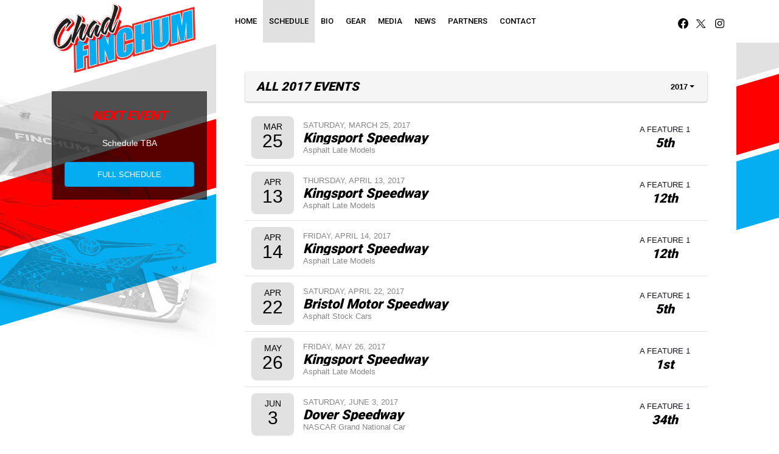

--- FILE ---
content_type: text/html; charset=utf-8
request_url: https://www.chadfinchum.com/schedules/2017
body_size: 3982
content:


<!DOCTYPE html>

<html lang="en">
<head>
    


    <meta name="viewport" content="width=device-width, initial-scale=1" />
    <title>
Chad Finchum    </title>

        <link href="https://dy5vgx5yyjho5.cloudfront.net/v1/siteresources/10016/v3/favicon.ico" rel="shortcut icon" type="image-xicon">





<link href="//cdn.myracepass.com/v1/siteresources/36129/v1/img/favicon.ico" rel="shortcut icon" type="image-xicon" />
<link rel="apple-touch-icon" href="https://cdn.myracepass.com/images/v2/s129x129-kH79mSxG34vx784919.jpg" />
<meta name="viewport" content="width=device-width, initial-scale=1">

<link rel="stylesheet" href="//cdn.myracepass.com/v1/assets/bootstrap-4.4.1-dist/css/bootstrap.min.css"/>
<link rel="stylesheet" href="//dy5vgx5yyjho5.cloudfront.net/v1/assets/plugins/fontawesome-pro-5.15.4-web/css/all.min.css"/>
<link rel="stylesheet" href="//cdn.myracepass.com/v1/css/plugins/fontello/css/mrpicon.css?v=002"/>
<link rel="stylesheet" href="//cdn.myracepass.com/v1/siteresources/framework/css/components.css"/>
<link href="//cdn.myracepass.com/v1/assets/blueimp-2.38.0/css/blueimp-gallery.min.css" rel="stylesheet"/>
<link rel="stylesheet" href="//cdn.myracepass.com/v1/siteresources/framework/css/responsive-base.css"/>


<script src="https://ajax.googleapis.com/ajax/libs/jquery/3.5.1/jquery.min.js"></script>
<script src="https://cdnjs.cloudflare.com/ajax/libs/popper.js/1.14.7/umd/popper.min.js" integrity="sha384-UO2eT0CpHqdSJQ6hJty5KVphtPhzWj9WO1clHTMGa3JDZwrnQq4sF86dIHNDz0W1" crossorigin="anonymous"></script>
<script type="text/javascript" src="https://s7.addthis.com/js/300/addthis_widget.js#pubid=ra-517804ba5eea584c"></script>
<script src="https://stackpath.bootstrapcdn.com/bootstrap/4.5.0/js/bootstrap.min.js" integrity="sha384-OgVRvuATP1z7JjHLkuOU7Xw704+h835Lr+6QL9UvYjZE3Ipu6Tp75j7Bh/kR0JKI" crossorigin="anonymous"></script>
<script src="//cdn.myracepass.com/v1/assets/blueimp-2.38.0/js/blueimp-gallery.min.js" type="text/javascript"></script>
<script src="//cdn.myracepass.com/v1/javascript/v1/plugins/50-countdown.js" type="text/javascript"></script>
<script src="//cdn.myracepass.com/v1/siteresources/framework/js/components.js" type="text/javascript"></script>
<script src="//cdn.myracepass.com/v1/siteresources/framework/js/responsive-base.js" type="text/javascript"></script>

<link href='//cdn.myracepass.com/v1/siteresources/css/36129/v1/layoutcss.css?gen=20260117234514' rel='stylesheet' type='text/css' media="screen" />
<link href='' rel='stylesheet' type='text/css' media="screen" />
<link href='//cdn.myracepass.com/v1/siteresources/css/36129/v1/customcss.css?gen=20260117234514' rel='stylesheet' type='text/css' media="screen" />
<link href='//cdn.myracepass.com/v1/siteresources/css/36129/v1/printcss.css?gen=20260117234514' rel='stylesheet' type='text/css' media="print" />

<script type="text/javascript" src="//cdn.myracepass.com/v1/siteresources/javascript/36129/v1/layoutjavascript.js?gen=20260117234514"></script>
<script type="text/javascript" src="//cdn.myracepass.com/v1/siteresources/javascript/36129/v1/customjavascript.js?gen=20260117234514"></script>    

    

<!-- Google tag (gtag.js) GA4STREAM --><script async src="https://www.googletagmanager.com/gtag/js?id=G-0LTWRVMKNG"></script><script>window.dataLayer = window.dataLayer || [];function gtag(){dataLayer.push(arguments);}gtag('js', new Date());gtag('config', 'G-0LTWRVMKNG');</script><!-- Google tag (gtag.js) -->
<script async src="https://www.googletagmanager.com/gtag/js?id=UA-66530029-57"></script>
<script>
  window.dataLayer = window.dataLayer || [];
  function gtag(){dataLayer.push(arguments);}
  gtag('js', new Date());

  gtag('config', 'UA-66530029-57');
</script>

</head>



<body class="scheduleBody">
    <!--Heading for MVC Printables-->
    <h3 class="d-none d-print-block mrp-print-title">Chad Finchum</h3>

    <a href="https://rvbvm0h9xk.execute-api.us-east-1.amazonaws.com/ProdStage" rel="nofollow" style="display: none;" aria-hidden="true">API Access Settings</a>

    <div id="mainWrapper">
	
	<div id="headerWrap" class="sticky-top">
	<div id="navBar">
	
		<nav class="navbar navbar-expand-lg mrpNav p-0">
	<div class="container">
		
		<div id="mrpLogo">
			<a class="navbar-brand" href="/"><img src="//cdn.myracepass.com/v1/siteresources/36129/v1/img/logo.png" alt="Chad Finchum" /></a>
			<button class="navbar-toggler collapsed" type="button" data-toggle="collapse" data-target="#mrpNav" aria-controls="mrpNav" aria-expanded="false" aria-label="Toggle navigation">
				<span class="icon-bar top-bar"></span>
				<span class="icon-bar middle-bar"></span>
				<span class="icon-bar bottom-bar"></span>
			</button>
		</div>
		<div class="collapse navbar-collapse" id="mrpNav">
			<ul class="navbar-nav">
				
				<li class="nav-item homeNav"><a class="nav-link" href="/">Home</a></li>
<li class="nav-item scheduleNav"><a class="nav-link" href="/schedules/">Schedule</a></li>
<li class="nav-item bioNav"><a class="nav-link" href="/about/">Bio</a></li>
<li class="nav-item merchNav"><a class="nav-link" href="/shopping/">Gear</a></li>
<li class="nav-item galleryNav"><a class="nav-link" href="/gallery/">Media</a></li>
<li class="nav-item pressNav"><a class="nav-link" href="/press/">News</a></li>
<li class="nav-item sponsorNav"><a class="nav-link" href="/sponsors/">Partners</a></li>
<li class="nav-item contactNav"><a class="nav-link" href="/contact/">Contact</a></li>
				
			</ul>
			
			<div class="socialLinksWrapper text-center ml-auto">
				<div id="socialLinks"><div class='mrp_socialLinks mrp_faSquare '><a class='mrp_socialFont' href='http://facebook.com/ChadFinchum' title='Friend Chad Finchum on Facebook!' target='_blank'>
	<span class="fa-stack">
		<i class="fab fa-facebook fa-lg"></i>
	</span>
</a><a class='mrp_socialFont' href='http://twitter.com/ChadFinchum' title='Follow Chad Finchum on X!' target='_blank'>
	<span class="fa-stack">
		<i class="fab mrpicon-x fa-lg"></i>
	</span>
</a><a class='mrp_socialFont' href='http://instagram.com/chadfinchum' title='Follow Chad Finchum on Instagram!' target='_blank'>
	<span class="fa-stack">
		<i class="fab fa-instagram fa-lg"></i>
	</span>
</a></div></div>
			</div>
			
		</div>
		
	</div>
</nav>
	
	</div>
</div>
	
	<div id="mainTop" class="container p-0">
	<div class='featureFeedWrap'><div class='featureFeed'><div class='featureThumbsWrap'><div class='featureThumb'><img src='//cdn.myracepass.com/images/v2/s130x85-Z5xzG9E4vfH3Vx1089884.jpg' alt='Finchum 18th in NASCAR Cup All-Star Open'/></div><div class='featureThumb'><img src='//cdn.myracepass.com/images/v3/s130x85-L9xvW46pAV2t8x1089349.jpg' alt='Finchum to Race NASCAR Cup Series No. 66 entry to...'/></div><div class='featureThumb'><img src='//cdn.myracepass.com/images/v4/s130x85-eU7M3k2gEhT5x1078519.jpg' alt='Chad Finchum driving Garage 66 NASCAR Cup Series e...'/></div></div><div class='featureFeedSub'><div class='featureFeedContent clearfix'><div class='featurePicWrap'><a href='/press/article/173803'><img src='//cdn.myracepass.com/images/v2/s1280x640-Z5xzG9E4vfH3Vx1089884.jpg' alt='Finchum 18th in NASCAR Cup All-Star Open'/></a></div><div class='featureText'><h3><a href='/press/article/173803'>Finchum 18th in NASCAR Cup All-Star Open</a></h3><div class='pdesc'><span class='headSpec'>5/18/2025 - </span><div class='mdWrap'>Chad Finchum piloted the Aires Tech No. 66 Truan Equipment Company / 66Trailers.com into the 2025 NASCAR All-Star weekend at North Wilkesboro Speedway



</div></div></div></div><div class='featureFeedContent clearfix'><div class='featurePicWrap'><a href='/press/article/173707'><img src='//cdn.myracepass.com/images/v3/s1280x640-L9xvW46pAV2t8x1089349.jpg' alt='Finchum to Race NASCAR Cup Series No. 66 entry to...'/></a></div><div class='featureText'><h3><a href='/press/article/173707'>Finchum to Race NASCAR Cup Series No. 66 entry to...</a></h3><div class='pdesc'><span class='headSpec'>5/13/2025 - </span><div class='mdWrap'>STATESVILLE, N.C. (May 13, 2025) – American Aires (CSE:WiFi; OTCQB:AAIRF) (Aires) has agreed to a multi-race partnership with Garage 66 to field Chad



</div></div></div></div><div class='featureFeedContent clearfix'><div class='featurePicWrap'><a href='/press/article/172160'><img src='//cdn.myracepass.com/images/v4/s1280x640-eU7M3k2gEhT5x1078519.jpg' alt='Chad Finchum driving Garage 66 NASCAR Cup Series e...'/></a></div><div class='featureText'><h3><a href='/press/article/172160'>Chad Finchum driving Garage 66 NASCAR Cup Series e...</a></h3><div class='pdesc'><span class='headSpec'>4/25/2025 - </span><div class='mdWrap'>STATESVILLE, N.C. (April 24, 2025) – Garage 66 is bringing Chad Finchum back for his first NASCAR Cup Series start of 2025 with an entry into the Würt



</div></div></div></div></div></div></div>
</div>
	
	
	
	<div id="mainBox">
		<div class="container">
			
			<div id="mainContent" class="row">
				
				<div id="mainMain" class="col-lg-9 p-3 p-sm-5 order-lg-12">
					
					<div id="mrpAccount" class="p-3 mrp-shaded mrp-rounded-4 mrp-shadow mrp-container mb-4 text-sm-right text-center">
						<div id="mrpShop"><span id='cartFeedTotal'>$0.00</span><span id='cartFeedButton'><a href='/shopping/cart.aspx'>Cart (0)</a></span></div>
					</div>
					

    


<div class="p-2 mrp-shaded mrp-rounded-4 mrp-shadow mrp-container mb-4"><div class="justify-content-between align-self-center d-flex mrp-container-filter-inner"><h2>All 2017 Events</h2><div class="dropdown"><button aria-expanded="false" aria-haspopup="true" class="dropdown-toggle btn" data-toggle="dropdown" id="scheduleYear" type="button">2017</button><div aria-labelledby="scheduleYear" class="dropdown-menu-right text-right dropdown-menu"><a class="dropdown-item" href="/schedules/2025">2025</a><a class="dropdown-item" href="/schedules/2024">2024</a><a class="dropdown-item" href="/schedules/2023">2023</a><a class="dropdown-item" href="/schedules/2022">2022</a><a class="dropdown-item" href="/schedules/2021">2021</a><a class="dropdown-item" href="/schedules/2020">2020</a><a class="dropdown-item" href="/schedules/2019">2019</a><a class="dropdown-item" href="/schedules/2018">2018</a><a class="dropdown-item" href="/schedules/2017">2017</a></div></div></div></div>







<div class="mrp-rowCardWrap"><div class="mrp-rowCard"><div class="mrp-date mrp-rowCardImage"><span>Mar</span><span>25</span></div><div class="mrp-truncate mrp-rowCardInfo"><p class="text-muted text-uppercase">Saturday, March 25, 2017</p><h3><a href="/schedules/event/446589">Kingsport Speedway</a></h3><p class="text-muted">Asphalt Late Models</p></div></div><div class="mrp-rowCardAction">        <div class="text-center">
            A FEATURE 1

            <h3 class="mb-0"><a href="/schedules/event/446589" target="">5th</a></h3>
        </div>
</div></div>






<div class="mrp-rowCardWrap"><div class="mrp-rowCard"><div class="mrp-date mrp-rowCardImage"><span>Apr</span><span>13</span></div><div class="mrp-truncate mrp-rowCardInfo"><p class="text-muted text-uppercase">Thursday, April 13, 2017</p><h3><a href="/schedules/event/446592">Kingsport Speedway</a></h3><p class="text-muted">Asphalt Late Models</p></div></div><div class="mrp-rowCardAction">        <div class="text-center">
            A FEATURE 1

            <h3 class="mb-0"><a href="/schedules/event/446592" target="">12th</a></h3>
        </div>
</div></div>






<div class="mrp-rowCardWrap"><div class="mrp-rowCard"><div class="mrp-date mrp-rowCardImage"><span>Apr</span><span>14</span></div><div class="mrp-truncate mrp-rowCardInfo"><p class="text-muted text-uppercase">Friday, April 14, 2017</p><h3><a href="/schedules/event/446595">Kingsport Speedway</a></h3><p class="text-muted">Asphalt Late Models</p></div></div><div class="mrp-rowCardAction">        <div class="text-center">
            A FEATURE 1

            <h3 class="mb-0"><a href="/schedules/event/446595" target="">12th</a></h3>
        </div>
</div></div>






<div class="mrp-rowCardWrap"><div class="mrp-rowCard"><div class="mrp-date mrp-rowCardImage"><span>Apr</span><span>22</span></div><div class="mrp-truncate mrp-rowCardInfo"><p class="text-muted text-uppercase">Saturday, April 22, 2017</p><h3><a href="/schedules/event/446601">Bristol Motor Speedway</a></h3><p class="text-muted">Asphalt Stock Cars</p></div></div><div class="mrp-rowCardAction">        <div class="text-center">
            A FEATURE 1

            <h3 class="mb-0"><a href="/schedules/event/446601" target="">5th</a></h3>
        </div>
</div></div>






<div class="mrp-rowCardWrap"><div class="mrp-rowCard"><div class="mrp-date mrp-rowCardImage"><span>May</span><span>26</span></div><div class="mrp-truncate mrp-rowCardInfo"><p class="text-muted text-uppercase">Friday, May 26, 2017</p><h3><a href="/schedules/event/446598">Kingsport Speedway</a></h3><p class="text-muted">Asphalt Late Models</p></div></div><div class="mrp-rowCardAction">        <div class="text-center">
            A FEATURE 1

            <h3 class="mb-0"><a href="/schedules/event/446598" target="">1st</a></h3>
        </div>
</div></div>






<div class="mrp-rowCardWrap"><div class="mrp-rowCard"><div class="mrp-date mrp-rowCardImage"><span>Jun</span><span>3</span></div><div class="mrp-truncate mrp-rowCardInfo"><p class="text-muted text-uppercase">Saturday, June 3, 2017</p><h3><a href="/schedules/event/446604">Dover Speedway</a></h3><p class="text-muted">NASCAR Grand National Car</p></div></div><div class="mrp-rowCardAction">        <div class="text-center">
            A FEATURE 1

            <h3 class="mb-0"><a href="/schedules/event/446604" target="">34th</a></h3>
        </div>
</div></div>






<div class="mrp-rowCardWrap"><div class="mrp-rowCard"><div class="mrp-date mrp-rowCardImage"><span>Jul</span><span>8</span></div><div class="mrp-truncate mrp-rowCardInfo"><p class="text-muted text-uppercase">Saturday, July 8, 2017</p><h3><a href="/schedules/event/446607">Kentucky Speedway</a></h3><p class="text-muted">NASCAR Grand National Car</p></div></div><div class="mrp-rowCardAction">        <div class="text-center">
            A FEATURE 1

            <h3 class="mb-0"><a href="/schedules/event/446607" target="">29th</a></h3>
        </div>
</div></div>






<div class="mrp-rowCardWrap"><div class="mrp-rowCard"><div class="mrp-date mrp-rowCardImage"><span>Jul</span><span>22</span></div><div class="mrp-truncate mrp-rowCardInfo"><p class="text-muted text-uppercase">Saturday, July 22, 2017</p><h3><a href="/schedules/event/446610">Indianapolis Motor Speedway</a></h3><p class="text-muted">NASCAR Grand National Car</p></div></div><div class="mrp-rowCardAction">        <div class="text-center">
            A FEATURE 1

            <h3 class="mb-0"><a href="/schedules/event/446610" target="">32nd</a></h3>
        </div>
</div></div>






<div class="mrp-rowCardWrap"><div class="mrp-rowCard"><div class="mrp-date mrp-rowCardImage"><span>Aug</span><span>18</span></div><div class="mrp-truncate mrp-rowCardInfo"><p class="text-muted text-uppercase">Friday, August 18, 2017</p><h3><a href="/schedules/event/446613">Bristol Motor Speedway</a></h3><p class="text-muted">NASCAR Grand National Car</p></div></div><div class="mrp-rowCardAction">        <div class="text-center">
            A FEATURE 1

            <h3 class="mb-0"><a href="/schedules/event/446613" target="">28th</a></h3>
        </div>
</div></div>






<div class="mrp-rowCardWrap"><div class="mrp-rowCard"><div class="mrp-date mrp-rowCardImage"><span>Sep</span><span>30</span></div><div class="mrp-truncate mrp-rowCardInfo"><p class="text-muted text-uppercase">Saturday, September 30, 2017</p><h3><a href="/schedules/event/446616">Dover International Speedway</a></h3><p class="text-muted">NASCAR Grand National Car</p></div></div><div class="mrp-rowCardAction">        <div class="text-center">
            A FEATURE 1

            <h3 class="mb-0"><a href="/schedules/event/446616" target="">36th</a></h3>
        </div>
</div></div>






<div class="mrp-rowCardWrap"><div class="mrp-rowCard"><div class="mrp-date mrp-rowCardImage"><span>Oct</span><span>7</span></div><div class="mrp-truncate mrp-rowCardInfo"><p class="text-muted text-uppercase">Saturday, October 7, 2017</p><h3><a href="/schedules/event/446619">Charlotte Motor Speedway</a></h3><p class="text-muted">NASCAR Grand National Car</p></div></div><div class="mrp-rowCardAction">        <div class="text-center">
            A FEATURE 1

            <h3 class="mb-0"><a href="/schedules/event/446619" target="">29th</a></h3>
        </div>
</div></div>






<div class="mrp-rowCardWrap"><div class="mrp-rowCard"><div class="mrp-date mrp-rowCardImage"><span>Nov</span><span>18</span></div><div class="mrp-truncate mrp-rowCardInfo"><p class="text-muted text-uppercase">Saturday, November 18, 2017</p><h3><a href="/schedules/event/446622">Homestead-Miami Speedway</a></h3><p class="text-muted">NASCAR Grand National Car</p></div></div><div class="mrp-rowCardAction">        <div class="text-center">
            A FEATURE 1

            <h3 class="mb-0"><a href="/schedules/event/446622" target="">30th</a></h3>
        </div>
</div></div>






    <div class="text-center d-print-none mt-3 mb-3">
        <a class="btn btn-default" href="javascript:window.print();"><i aria-hidden="true" class="fas fa-print"></i> Print</a>
    </div>


    
				</div>
				<div id="mainSide" class="col-lg-3">
					<div class="sticky-top sticky-top-side text-center card mrp-rounded-0">
	<div class="card-body">
		<div class="schFeedWrap"><div class="schFeed"><div class="schFeedSub"><h2>Next Event</h2><p class="emptyFeed">Schedule TBA</p></div></div></div>
		<a class="btn btn-danger btn-block mt-auto" href="/schedules">Full Schedule</a>
	</div>
</div>	
				</div>
			</div>
			
		</div>
	</div>
	
	<div id="mainBottom">
		<div class="container-fluid">
			<div class='sponsorWrapper spSponsor'><div class='sponsorWrapperSub'><div class='adWrap clearfix'><div class='singleAdWrap singleAdWrap_13285'><div class='singleAd'><a target='_blank' href='https://t1.mrp.network?a=13285&amp;ac=6995'><img class='adImage' src='https://t1.mrp.network/image.aspx?a=13285&amp;ac=6995' alt='A-1 Finchum Heating  Cooling' /></a></div></div><div class='singleAdWrap singleAdWrap_13286'><div class='singleAd'><a target='_blank' href='https://t1.mrp.network?a=13286&amp;ac=6995'><img class='adImage' src='https://t1.mrp.network/image.aspx?a=13286&amp;ac=6995' alt='Garrison Homes' /></a></div></div><div class='singleAdWrap singleAdWrap_3430'><div class='singleAd'><a target='_blank' href='https://t1.mrp.network?a=3430&amp;ac=6995'><img class='adImage' src='https://t1.mrp.network/image.aspx?a=3430&amp;ac=6995' alt='MyRacePass' /></a></div></div><div class='singleAdWrap singleAdWrap_18404'><div class='singleAd'><a target='_blank' href='https://t1.mrp.network?a=18404&amp;ac=6995'><img class='adImage' src='https://t1.mrp.network/image.aspx?a=18404&amp;ac=6995' alt='Ted Russell Ford' /></a></div></div><div class='singleAdWrap singleAdWrap_18405'><div class='singleAd'><a target='_blank' href='https://t1.mrp.network?a=18405&amp;ac=6995'><img class='adImage' src='https://t1.mrp.network/image.aspx?a=18405&amp;ac=6995' alt='Elite Petroleum' /></a></div></div><div class='singleAdWrap singleAdWrap_18406'><div class='singleAd'><a target='_blank' href='https://t1.mrp.network?a=18406&amp;ac=6995'><img class='adImage' src='https://t1.mrp.network/image.aspx?a=18406&amp;ac=6995' alt='Cooper  Hunter' /></a></div></div><div class='singleAdWrap singleAdWrap_18407'><div class='singleAd'><a target='_blank' href='https://t1.mrp.network?a=18407&amp;ac=6995'><img class='adImage' src='https://t1.mrp.network/image.aspx?a=18407&amp;ac=6995' alt='Airestech' /></a></div></div><div class='singleAdWrap singleAdWrap_19596'><div class='singleAd'><a target='_blank' href='https://t1.mrp.network?a=19596&amp;ac=6995'><img class='adImage' src='https://t1.mrp.network/image.aspx?a=19596&amp;ac=6995' alt='Ballers' /></a></div></div></div></div></div>
		</div>
	</div>

	<div id="footerWrapper" class="text-center">
	<div class="devFooter">
		<div class="dev">
			<a title="Racing Website Design, Hero Cards" target="_blank" href="http://www.myracepass.com" class="txtHide devLogo devLogoAlt">MyRacePass Websites</a>
		</div>
		<a target="_blank" href="https://36129.admin.myracepass.com/admin/cr/">MyRacePass Management</a>
	</div>		
</div>
</div>

<div id="blueimp-gallery" class="blueimp-gallery blueimp-gallery-controls">
	<div class="slides"></div>
	<h3 class="title"></h3>
	<a class="prev">‹</a>
	<a class="next">›</a>
	<a class="close">×</a>
	<a class="play-pause"></a>
	<ol class="indicator"></ol>
</div>
</body>

</html>


--- FILE ---
content_type: text/css
request_url: https://cdn.myracepass.com/v1/siteresources/css/36129/v1/layoutcss.css?gen=20260117234514
body_size: 3848
content:
/* Bootstrap Buttons */
/* Empty - Colors */
.btn {
	color: #000000;
}

.btn:hover {
	color: #333333;
}

.btn.focus, 
.btn:focus {
	color: #333333;
}

.btn.disabled, 
.btn:disabled {
	color: #000000;
}

.btn:not(:disabled):not(.disabled).active, 
.btn:not(:disabled):not(.disabled):active, 
.show > .btn.dropdown-toggle {
	color: #333333;
}

/* Success - Colors */
.btn-success {
	color: #ffffff;
	background-color: #ff0000;
	border-color: #df0000;
}

.btn-success:hover {
	color: #ffffff;
	background-color: #df0000;
	border-color: #df0000;
}

.btn-success.focus, 
.btn-success:focus {
	color: #ffffff;
	background-color: #df0000;
	border-color: #df0000;
	box-shadow: 0 0 0 .2rem rgba(0, 0, 0, .15);
}

.btn-success.disabled, 
.btn-success:disabled {
	color: #ffffff;
	background-color: #ff0000;
	border-color: #df0000;
}

.btn-success:not(:disabled):not(.disabled).active, 
.btn-success:not(:disabled):not(.disabled):active, 
.show > .btn-success.dropdown-toggle {
	color: #ffffff;
	background-color: #df0000;
	border-color: #df0000;
}

/* Danger - Colors */
.btn-danger {
	color: #ffffff;
	background-color: #05adf0;
	border-color: #0d90dc;
}

.btn-danger:hover {
	color: #ffffff;
	background-color: #0d90dc;
	border-color: #0d90dc;
}

.btn-danger.focus, 
.btn-danger:focus {
	color: #ffffff;
	background-color: #0d90dc;
	border-color: #0d90dc;
	box-shadow: 0 0 0 .2rem rgba(0, 0, 0, .15);
}

.btn-danger.disabled, 
.btn-danger:disabled {
	color: #ffffff;
	background-color: #05adf0;
	border-color: #0d90dc;
}

.btn-danger:not(:disabled):not(.disabled).active, 
.btn-danger:not(:disabled):not(.disabled):active, 
.show > .btn-danger.dropdown-toggle {
	color: #ffffff;
	background-color: #0d90dc;
	border-color: #0d90dc;
}

/* Default - Colors */
.btn-default {
	color: #000000;
	background-color: #d7d7d7;
	border-color: #d7d7d7;
}

.btn-default:hover {
	color: #000000;
	background-color: #ebebeb;
	border-color: #ebebeb;
}

.btn-default.focus, 
.btn-default:focus {
	color: #000000;
	background-color: #ebebeb;
	border-color: #ebebeb;
	box-shadow: 0 0 0 .2rem rgba(0, 0, 0, .15);
}

.btn-default.disabled, 
.btn-default:disabled {
	color: #000000;
	background-color: #d7d7d7;
	border-color: #d7d7d7;
}

.btn-default:not(:disabled):not(.disabled).active, 
.btn-default:not(:disabled):not(.disabled):active, 
.show > .btn-default.dropdown-toggle {
	color: #000000;
	background-color: #ebebeb;
	border-color: #ebebeb;
}

/* Success Outline - Colors */
.btn-outline-success {
	color: #df0000;
	border-color: #df0000;
}

.btn-outline-success:hover {
	color: #ffffff;
	background-color: #ff0000;
	border-color: #df0000;
}

.btn-outline-success.focus, 
.btn-outline-success:focus {
	box-shadow: 0 0 0 .2rem rgba(0, 0, 0, .15);
}

.btn-outline-success.disabled, 
.btn-outline-success:disabled {
	color: #df0000;
	background-color: transparent;
}

.btn-outline-success:not(:disabled):not(.disabled).active, 
.btn-outline-success:not(:disabled):not(.disabled):active, 
.show > .btn-outline-success.dropdown-toggle {
	color: #ffffff;
	background-color: #ff0000;
	border-color: #df0000;
}

/* Danger Outline - Colors */
.btn-outline-danger {
	color: #0d90dc;
	border-color: #0d90dc;
}

.btn-outline-danger:hover {
	color: #ffffff;
	background-color: #0d90dc;
	border-color: #0d90dc;
}

.btn-outline-danger.focus, 
.btn-outline-danger:focus {
	box-shadow: 0 0 0 .2rem rgba(0, 0, 0, .15);
}

.btn-outline-danger.disabled, 
.btn-outline-danger:disabled {
	color: #0d90dc;
	background-color: transparent;
}

.btn-outline-danger:not(:disabled):not(.disabled).active, 
.btn-outline-danger:not(:disabled):not(.disabled):active, 
.show > .btn-outline-danger.dropdown-toggle {
	color: #ffffff;
	background-color: #0d90dc;
	border-color: #0d90dc;
}

/* Default Outline - Colors */
.btn-outline-default {
	color: #000000;
	border-color: #d7d7d7;
}

.btn-outline-default:hover {
	color: #000000;
	background-color: #ebebeb;
	border-color: #ebebeb;
}

.btn-outline-default.focus, 
.btn-outline-default:focus {
	box-shadow: 0 0 0 .2rem rgba(0, 0, 0, .15);
}

.btn-outline-default.disabled, 
.btn-outline-default:disabled {
	color: #000000;
	background-color: transparent;
}

.btn-outline-default:not(:disabled):not(.disabled).active, 
.btn-outline-default:not(:disabled):not(.disabled):active, 
.show > .btn-outline-default.dropdown-toggle {
	color: #000000;
	background-color: #ebebeb;
	border-color: #ebebeb;
}

/* btnGeneral - Colors */
.btnGeneral {
	color: #000000;
	background-color: #d7d7d7;
	border-color: #d7d7d7;
}

.btnGeneral:hover {
	color: #000000;
	background-color: #ebebeb;
	border-color: #ebebeb;
}

.btnGeneral.focus, 
.btnGeneral:focus {
	color: #000000;
	background-color: #ebebeb;
	border-color: #ebebeb;
	box-shadow: 0 0 0 .2rem rgba(0, 0, 0, .15);
}


/* Possible future TO DO */
/* This file could be renamed to a "responsive starter" file.  Any shimming we need to do with legacy HTML could be done here. */

@media screen{
/* TO ADD - Global Responsive - Photo Gallery */
.galleryList .contentSubWrap img {
	min-width: 100% !important;
}

@media (max-width: 576px) {
	.galleryList .contentSubWrap {
		width: 100%;
	}
}

.galleryList .contentSubWrap {
	width: 100%;
	text-align: left;
}


/* TO ADD - Global Responsive - Forms */
.fieldWrap select {
    display: inline-block;
    width: 90%;
    height: calc(1.5em + .75rem + 2px);
    padding: .375rem 1.75rem .375rem .75rem;
    font-size: 1rem;
    font-weight: 400;
    line-height: 1.5;
    color: #495057;
    vertical-align: middle;
    background: #fff url("data:image/svg+xml,%3csvg xmlns='http://www.w3.org/2000/svg' width='4' height='5' viewBox='0 0 4 5'%3e%3cpath fill='%23343a40' d='M2 0L0 2h4zm0 5L0 3h4z'/%3e%3c/svg%3e") no-repeat right .75rem center/8px 10px;
    border: 1px solid #ced4da;
    border-radius: .25rem;
    -webkit-appearance: none;
    -moz-appearance: none;
    appearance: none;
}

.fieldWrap select:focus {
    border-color: #80bdff;
    outline: 0;
    box-shadow: 0 0 0 .2rem rgba(0, 123, 255, .25);
}


/* TO ADD - Global Responsive - Bio */
@media (min-width: 576px) {
	.mrp_bioPic {
		margin: 0 0 30px 50px;
		float: right;
	}
}


.mrp_quickBioInfo {
	margin-top: 15px;
	margin-bottom: 15px;
}



/* LAYOUT BEGINS */

/* Layout - Fonts */
body {
	color: #;
}


/* Layout - General */
body {
	background: url('//cdn.myracepass.com/v1/siteresources/36129/v1/img/bg.jpg') center center no-repeat;
	background-size: cover;
	background-attachment: fixed;
}

#homeBody .mainBoxSub h1 {display:none;}
body:not(#homeBody) #mainTop {display: none;}


/* Layout - Buttons */
.btn,
.btnGeneral,
.btnSend,
.addCart,
.moreDetails,
.shopCheckout,
.btnProcess,
.shopPromo,
.btnSignIn,
.btnContinue {
	font-size: 13px;
	text-transform: uppercase;
	border-radius: 4px;
	padding: 10px 35px;
}
	
.mrp-container-filter-inner .btn {padding: .375rem .75rem;}
	
.btnSend,
.addCart,
.moreDetails,
.shopCheckout,
.btnProcess,
.shopPromo,
.btnSignIn,
.btnContinue {
	color: #ffffff;
	background-color: #ff0000;
}
.btnSend:hover,
.addCart:hover,
.moreDetails:hover,
.shopCheckout:hover,
.btnProcess:hover,
.shopPromo:hover,
.btnSignIn:hover,
.btnContinue:hover {
	color: #ffffff;
	background-color:#df0000;
}
	
.btnSignIn,
.btnContinue {
	border: 0;
	}
 
.pageLinkWrap a, 
.pageLinkWrap a:link, 
.pageLinkWrap a:active, 
.pageLinkWrap a:visited, 
.pageLinkWrap a:hover, 
.mrp_inpBtn {
	color: #000000;
	background-color: #e1e1e1 !important;
}

.pageLinkWrap a:hover {
	color: #000000;
	background-color: #FFFFFF !important;
}

.pageLinkWrap span.curLink {
	color: #000000;
	background-color: #FFFFFF;
}

.pageLinkWrap span:hover {
	color: #000000;
	background-color: #e1e1e1;
}


/* Layout - Nav */
.mrpNav {
	background-color: #FFFFFF;
	z-index: 1000;
}

.mrpNav a {
	outline: none;
	transition: color .15s ease-in-out, 
		background-color .15s ease-in-out, 
		border-color .15s ease-in-out, 
		box-shadow .15s ease-in-out;
}

.mrpNav > ul > li a {
	color: #000000;
}

@media (max-width: 991px) {
	.mrpNav ul li a {
		padding: 10px 20px !important;
		margin-top: 4px;
	}
}

#mrpLogo a.navbar-brand img {
	position: absolute;
	z-index: 200000;
}
@media (max-width: 991px) {
	#mrpLogo a.navbar-brand img {
		left: 20px;
	}
}

@media (max-width: 991px) {
	#mrpLogo {
		width: 100%;
	}
	
	#mrpLogo .navbar-toggler {
		float: right;
		margin-top: 2px;
		margin-bottom: 2px;
	}
	.navbar-nav {
		margin-top: 20px;
		margin-bottom: 20px;
	}
}

@media (min-width: 992px) {
	.navbar-expand-lg .navbar-nav .nav-link {
		padding: 26px 10px;
	}
}

.mrpNav ul li > a:hover,
.mrpNav a:focus {
	color: #000000;
	background-color: #e1e1e1;
}

#homeBody .homeNav a,
#aboutBody .bioNav a,
#statsBody .statsNav a,
#guestbookBody .guestbookNav a,
#linksBody .linksNav a,
#scheduleBody .scheduleNav a,
.scheduleBody .scheduleNav a,
#schResultBody .scheduleNav a,
#galleryBody .galleryNav a,
#videoBody .videoNav a,
#newsBody .pressNav a,
.newsBody .pressNav a,
#sponsorBody .sponsorNav a,
#crewBody .crewNav a,
#shopBody .merchNav a,
#contactBody .contactNav a,
#marketingBody .marketingNav a,
#marketBody .marketingNav a,
#teamsBody .teamsNav a,
#productDetailBody .merchNav a,
#cartBody .merchNav a,
#galleryBody .navbarMedia > a,
#videoBody .navbarMedia > a,
#galleryBody a.galleryNav,
#videoBody a.videoNav {
	color: #000000;
	background-color: #e1e1e1;
}

	
#mrpNav .dropdown-menu {
	border-radius: 0 0 4px 4px;
	margin-top: 0;
	}


/* Layout - Nav: Custom Toggler Begins */
.navbar-toggler {
	border: none;
	border-radius: 0;
	background: #FFFFFF;
	width: 80px;
	height: 50px;
	font-size: 1px;
	font-family: Helvetica, Arial, sans-serif;
}
.navbar-toggler .icon-bar {
	width: 30px;
	height: 3px;
	border-radius: 2px;
	display: inline-block;
	background: #000000;
	margin: 3px 0;
	transition: all 0.2s;
}
.navbar-toggler .top-bar {
	transform: rotate(45deg);
	transform-origin: 15% 10%;
}
.navbar-toggler .middle-bar {
	opacity: 0;
}
.navbar-toggler .bottom-bar {
	transform: rotate(-45deg);
	transform-origin: 0% 0%;
}
.navbar-toggler.collapsed .top-bar {
	transform: rotate(0);
}
.navbar-toggler.collapsed .middle-bar {
	opacity: 1;
}
.navbar-toggler.collapsed .bottom-bar {
	transform: rotate(0);
}


/* Layout - Feeds */
.noBullet {
	list-style: none;
	padding: 0;
	margin: 0;
}

.schFeedWrap .feedContent,
.statsFeedSub .feedContent,
.resultsFeedWrap .feedContent {
	font-size: 14px;
}

.schFeedWrap span,
.resultsFeedWrap span {
	display: block;
}
	
.schFeedWrap { margin-bottom: 20px;}

.schFeedWrap a {transition: color .15s ease-in-out;}

.statsFeedSub li {
	position: relative;
	display: inline-block;
	width: 50%;
	padding-bottom: 5px;
}


/* Layout - News Homepage */
#homeBody .newsFeed .newsText .headSpec {
	font-weight: bold;
	display: block;
	padding-bottom: 8px;
}


/* Layout - News NEW */
@media (max-width: 575px) {
	.mrp-news-article {
		display: block;
		margin-bottom: 35px;
	}
	#newsContent section {
		width: 100%;
	}
	#newsContent img {
		max-width: 100%;
		margin: 0 0 20px 0;
	}
}


/* Layout - Footer */
#footerWrapper {}

.socialLinksWrapper {
	padding: 0;
	margin-top: 10px;
}

@media (max-width: 576px) {
	.socialLinksWrapper {
		margin-bottom: 10px;
	}
}

#footerWrapper a {
	color: #919191;
}

#footerWrapper a:hover {
	color: #000000;
}

.devFooter {
	padding: 25px 10px;
}


/* Layout - Social */
.mrp_socialLinks a.mrp_socialFont {
	transition: color .15s ease-in-out, background-color .15s ease-in-out;
}

.mrp_socialLinks a.mrp_socialFont .fa:first-Child {
	transition: color .15s ease-in-out, background-color .15s ease-in-out;
}
	
.fa-stack {width: 2.0em;}

@media (max-width: 576px) {
	.fa-stack {
			width: 2.5em;
		}
	.fa-lg {
		font-size: 2em;
		}
	}


/* Layout - Gallery Page */
#mainContent .galleryFeed .galleryFeedPicWrap {
	width: 33%;
	display: inline-block;
	padding: 5px;
}

@media (max-width: 576px) {
	#homeBody #mainContent .galleryFeed .galleryFeedPicWrap {
		width: 50%;
	}
}

#mainContent .galleryFeed .galleryFeedPicWrap img {
	max-width: 100% !important;
	height: auto;
}

@media (max-width: 576px) {
	#galleryBody .galleryThumbs .thumbWrap {
		width: 50%;
	}
}


/* Layout - Sponsor Feed */
.spSponsor {
	position: relative;
	height: 65px;
  	overflow: hidden;
  	text-align: center;
  	
  	z-index: 15;
	max-width: 1340px;
	padding: 0;
	margin: 35px auto;
}

.spSponsor .sponsorWrapperSub {
	height: 65px;
	overflow: hidden;
}

.adWrap {position: relative;}

.spSponsor .singleAdWrap {
	position: relative;
	float: none;
	display: block;
	text-align: center;
	line-height: 65px;
	height: 65px;
	width: 150px;
	margin: 0 auto 10px;
	padding: 0;
	vertical-align: middle;
}

.spSponsor .singleAdWrap {
	display: inline-block;
	margin: 0 7px;
}

.spSponsor .singleAd {
	display: inline;
	margin: 0 1px;
    line-height: 65px;
	vertical-align: middle;
}

.spSponsor img {
	border: 0 none;
	position: relative;
	vertical-align: middle;
}


/* Layout - Videos */
#videoBody .mrpRowRemove > .galleryList {
	margin-right: 0;
	margin-left: 0;
}

#videoBody .contentPicWrap .img-fluid {
	min-width: 100%;
}

#videoBody .subContent .mrp_singleVideoWrap.embed-responsive.embed-responsive-16by9.mrpM15 {
	margin-left: 15px;
	margin-right: 15px;
	margin-bottom: 10px;
}

#videoBody .mrpRowRemove > h2 {
	margin-right: 15px;
	margin-left: 15px;
}

#videoBody .mrpRowRemove .contentNameWrap. h2 {
	margin-right: 0;
	margin-left: 0;
}

#videoBody .videoText .mdWrap .col-12 {
	padding-right: 0;
	padding-left: 0;
}


/* Layout - Shopping */
body:not(#shopBody):not(#productDetailBody) #mrpAccount {
	display: none;
}


#cartFeedTotal {
	margin-right: 10px;
}

.mrp_itemCardPicCol {
	width: 25%;
	float: left;
}

@media (max-width: 767px) {
	.mrp_itemCardPicCol {
		width: 50%;
	}
}

@media (max-width: 575px) {
	.mrp_itemCardPicCol {
		width: 100%;
	}
}

.mrp_itemCardInfoCol {
	width: 75%;
	float: left;
	padding-left: 20px;
}

@media (max-width: 767px) {
	.mrp_itemCardInfoCol {
		width: 50%;
	}
}

@media (max-width: 575px) {
	.mrp_itemCardInfoCol {
		width: 100%;
		padding-left: 0;
	}
}

.mrp_itemCard {
	border-bottom: 1px solid #ccc;
	padding-bottom: 25px;
	margin-bottom: 15px;
}

.mrp_itemCard:after {
	content: "."; 
	visibility: hidden; 
	display: block; 
	height: 0; 
	clear: both;
}

.mrp_itemCard img {
	width: 100%;
	margin-bottom: 10px;
}

.mrp_itemCard .moreDetails {
	width: 100%;
}

@media (max-width: 575px) {
	.mrp_itemCard .moreDetails {
		margin-bottom: 20px;
	}
	
	#mainContent_cartCon_stateWrap {
		text-align: left;
	}
	#methodWrap.fRight {
		float: none !important;
	}
}

#mainContent_cartCon_stateWrap .fieldWrap select,
#methodWrap .fieldWrap select {
	width: 100%;
}


.catWrap .viewAll {
	position: initial;
	float: right;
	width: 100%;
	text-align: right;
}

.itemCoverWrap {
	width: 100%;
	padding: 15px;
}

@media (min-width: 992px) {
	.itemCoverWrap {
		width: 100%;
	}
}


@media (max-width: 575px) {
	.itemRowWrap {
		text-align: center;
	}
}


.giftCardWrap {
	border: 1px #ccc solid;
	padding: 15px;
	margin: 15px 0;
}

#mainContent_cartCon_enterPromoWrap {
	margin: 10px 0;
}

#mainContent_cartCon_txtPromoCode {
	display: inline-block;
	padding: .375rem .75rem;
	font-size: 1rem;
	font-weight: 400;
	line-height: 1.5;
	color: #495057;
	background-color: #fff;
	background-clip: padding-box;
	border: 1px solid #ced4da;
	border-radius: .25rem;
	transition: border-color .15s ease-in-out, 
		box-shadow .15s ease-in-out;
}

@media (max-width: 575px) {
	#mainContent_cartCon_txtPromoCode {
		display: block;
		margin-bottom: 10px;
		margin-top: 10px;
	}
}

#productTop {
	margin-bottom: 25px;
}
	
	
/* Layout - Featured News */
body:not(#homeBody) #mainHeadline {
	display: none;
}

.featureFeed {
	overflow: hidden;
	width: 100%;
	height: 500px;
	background-color: #333;
	position: relative;
}

@media (max-width: 575px) {
	.featureFeed {
		height: 400px;
		margin-bottom: 25px;
	}
}

.featureFeedSub {
	position: relative;
}

.featureFeedContent {
	position: absolute;
	width: 100%;
	height: 500px;
	margin: 0;
	overflow: hidden;
}

@media (max-width: 575px) {
	.featureFeedContent {
		height: 400px;
	}
}

.featurePicWrap {
	position: absolute;
	top: 0;
	left: 0;
	width: 100%;
	height: 500px;
}

@media (max-width: 575px) {
	.featurePicWrap {
		height: 400px;
	}
}

@media (max-width: 575px) {
	.featurePicWrap img {
		height: 200px;
		position: absolute;
		top: 0%;
		left: 50%;
		transform: translate(-50%, 0%);
	}
}

@media (min-width: 576px) {
	.featurePicWrap img {
		min-height: 100%;
		min-width: 100%;
		position: absolute;
		top: 50%;
		left: 50%;
		transform: translate(-50%, -50%);
	}
}

.featureText {
	position: absolute;
	bottom: 0;
	right: 0;
	width: 100%;
	height: auto;
	padding: 20px;
	overflow: hidden;
	background: rgba(0,0,0,.7);
}

@media (max-width: 575px) {
	.featureText {
		height: 200px;
	}
}

.featureText h3 a,
.featureText .headSpec,
.featureText .mdWrap {
	color: #fff;
}

.featureText .headSpec {
	float: left;
	padding-right: 5px;
}

.featureText .mdWrap {
	float: left;
}

.featureTextSub {
	position: relative;
	z-index: 20;
}

.featureThumbsWrap {
	position: absolute;
	z-index: 10;
	top: 10px;
	left: 10px;
}

.featureThumb {
	position: relative;
	float: left;
	margin: 2px;
	width: 20px;
	height: 20px;
	cursor: pointer;
	text-indent: -99999px;
	overflow: hidden;
	border: solid 1px #fff;
	background: transparent;
}

.featureThumb.active {
	background: #fff;
}

.featureThumb:hover {
	border-color: #fff;
}

@media (min-width: 1200px) {
	.featureText h3 {
		font-size: 26px;
		line-height: 32px;
	}
}

@media (max-width: 991px) {
	.featureText h3 {
		overflow: hidden;
		text-overflow: ellipsis;
	}
}
	

/* LAYOUT ENDS */


--- FILE ---
content_type: text/css
request_url: https://cdn.myracepass.com/v1/siteresources/css/36129/v1/customcss.css?gen=20260117234514
body_size: 1878
content:
@import url('https://fonts.googleapis.com/css2?family=Roboto:wght@500;900&display=swap');

/* RANDOM OVERRIDES */
@media (min-width: 1300px) {
	.container {
		max-width: 1280px;
	}
}

.sticky-top {top: 0;}
.sticky-top-side {top: 150px;}

a {color: #05adf0;}
a:hover, 
.text-muted a:hover {
	color: #0d90dc;
}

#headerWrap {z-index: 5000;}

@media (max-width: 991px) {
	#mrpLogo a.navbar-brand img {
		left: initial;
		margin-left: 20px;
	}
}

body {
	background-color: #FFFFFF;
	background-image: url('//cdn.myracepass.com/v1/siteresources/36129/v1/img/bg.jpg');
	background-position: top center;
	background-repeat: no-repeat;
	background-size: initial;
}

@media (max-width: 575px) {
	body {
		background-position: left -465px;
	}
}

.singleAd {
	text-align: center;
}

/* Fonts */
h1, h2, h3, h4, h5 {
	font-family: 'Roboto', sans-serif;
	font-weight: 500;
	font-style: italic;
}

h1 {
	font-weight: 900;
	text-transform: uppercase;
}

h2 {
	font-size: 21px;
	line-height: 28px;
	font-weight: 900;
}

#homeBody h2,
#mainSide h2 {
	/*border-bottom: 1px #000 solid;*/
	padding: 5px 0;
	margin-bottom: 15px;
	
	/*color: #000;*/
	/*background: rgb(196,0,43);
	background: linear-gradient(90deg, rgba(196,0,43,0) 0%, rgba(196,0,43,0.8491771708683473) 25%, rgba(196,0,43,1) 50%, rgba(196,0,43,0.8519782913165266) 75%, rgba(196,0,43,0) 100%);*/
}

#mainSide h2 {
	color: #ff0000;
}

/*#mainSide h2::after {
	content: '';
	border-bottom: 4px solid #ff0000;
	width: 50px;
	display: block;
	margin: 10px auto;
}*/

/*#mainSide h2 {border-bottom-color: #404040;}*/

#mainFeed h2 {
	font-size: 24px;
	line-height: 26px;
}

h3 {
	font-weight: 900;
}

h3 a,
h5 a {
	color: #000;
}

.mrp-heading h5 {
	font-family: 'Roboto', sans-serif;
	font-weight: 900;
	font-size: 18px;
}

.navbar .navbar-nav .nav-link {
	font-family: 'Roboto', sans-serif;
	font-weight: 500;
	font-size: 13px;
	text-transform: uppercase;
}

.feedDesc1 {
	font-family: 'Roboto', sans-serif;
	font-weight: 900;
	font-style: italic;
	font-size: 28px;
	line-height: 30px;
}


/* Colors */
#footerWrapper {/*background-color: rgba(0,0,0,.5);*/}
h1, h2, .headSpec {color: #ff0000;}
.mrp-shaded h2 {color: #000;}
#mainSide .card {
	background-color: rgba(0,0,0,.65) !important;
	border-radius: 0;
}

.schFeedWrap, .schFeedWrap a {color: #fff;}
.schFeedWrap a:hover {color: #0d90dc;}

.mrp-heading h5 a:hover {color: #0d90dc;}

.mrp-date {
	border: transparent;
	color: #000;
	background-color: #e1e1e1;
}

nav a {
	color: #000000;
}


/* Layout */
#mrpLogo a.navbar-brand img {
	width: 237px;
	height: 116px;
	top: 5px;
}

@media (max-width: 991px) {
	#mrpLogo a.navbar-brand img {
		width: auto;
		height: 80px;
		top: 2px;
	}
}

#navBar {/*margin-top: 20px;*/}

.mrpNav {
	background: #FFFFFF;
}

@media (min-width: 992px) {
	#navBar ul.navbar-nav {
		margin-left: 275px;
	}
}

#navTop {}

#mainTop {
	/*margin-top: 20px;*/
}

.navbar-toggler {
	background: transparent;
}

@media (max-width: 991px) {
	#mainTop {}
}

#mainBox {}

@media (max-width: 575px) {
	#mainBox {
		margin-top: 20px;
	}
}

#mainContent {
	/*background-color: #e1e1e1;
	padding-top: 30px;
	box-shadow: 0 10px 30px rgba(0,0,0,.75);*/
}

#mainMain {
	background-color: #FFFFFF;
	/*padding-top: 30px;*/
	/*box-shadow: 0 10px 30px rgba(0,0,0,.75);*/
}

#mainSide {}

@media (max-width: 575px) {
	#mainSide {
		margin-top: 50px;
		margin-bottom: 50px;
	}
}

@media (min-width: 576px) {
	#mainSide {
		margin-top: 80px;
	}
}

#mainBottom {
	background-color: #FFFFFF;
	/*box-shadow: 0 10px 30px rgba(0,0,0,.15);*/
	padding-top: 15px;
	padding-bottom: 15px;
}

#footerWrapper {}

body:not(#homeBody) #contentTop {display: none;}
body:not(#homeBody) #mainContent {/*padding-top: 30px;*/}
@media (max-width: 575px) {
	body:not(#homeBody) #mainContent {padding-top: 0;}
}

body:is(#homeBody) #mainBox {/*display: none;*/}

.mrp-shadow-custom {box-shadow: 0 10px 30px rgba(0,0,0,.15);}



/* Feeds - ContentTop */
.statsFeedSub li {
	width: 23%;
	margin: 1%
}

@media (min-width: 769px) {
	.statsFeedSub li {
		width: 23%;
	}
}

.card {
	background: rgb(0,0,0) !important;
	border-radius: 0;
}

.card img {
	filter: grayscale(100%);
}

.card:hover img {
	filter: none;
}

.statsFeed .feedDesc1 {
	font-size: 12px;
	line-height: 16px;
	color: #fff;
	text-transform: uppercase;
	letter-spacing: 2px;
	padding-bottom: 12px;
	padding-right: 0;
}

@media (max-width: 1199px) {
	.statsFeed .feedDesc1 {
		font-size: 10px;
		letter-spacing: 1px;
	}
	
}

.statsFeed .feedDesc2 {
	font-size: 42px;
	line-height: 44px;
	color: #fff;
	font-family: 'Fira Sans', sans-serif;
	font-weight: 800;
	font-style: italic;
}

@media (max-width: 1199px) {
	.statsFeed .feedDesc2 {
		font-size: 28px;
		line-height: 30px;
	}
}

@media (max-width: 767px) {
	.statsFeed .feedDesc2 {
		font-size: 32px;
		line-height: 34px;
	}
}

.statsFeed ul.noBullet {
	list-style: none;
	padding: 0;
}

@media (max-width: 1199px) {
	.statsFeed ul.noBullet {
		margin-top: -10px;
	}
}

@media (max-width: 767px) {
	.statsFeed ul.noBullet {
		margin-top: -5px;
	}
}

.statsFeed ul.noBullet span {
	display: block;
}

#contentTop h2 {
	font-size: 21px;
	color: #ff0000;
	letter-spacing: 3px;
	margin-bottom: 25px;
	
	padding: 0;
	/*background: rgb(196,0,43);
	background: linear-gradient(90deg, rgba(196,0,43,0) 0%, rgba(196,0,43,0.4962359943977591) 25%, rgba(196,0,43,0.8519782913165266) 50%, rgba(196,0,43,0.5046393557422969) 75%, rgba(196,0,43,0) 100%);*/
}

#contentTop h2::after {
	content: '';
	border-bottom: 4px solid #ff0000;
	width: 50px;
	display: block;
	margin: 10px auto;
}

@media (max-width: 575px) {
	.statsFeedSub li {
	}
}

.schFeedWrap a,
.resultsFeedWrap a,
.resultsFeed {
	color: #fff;
}

.schFeedWrap a:hover,
.resultsFeedWrap a:hover {
	color: #0d90dc;
}

.resultsFeed .feedDesc1 {
	font-size: 21px;
	line-height: 24px;
	font-family: 'Fira Sans', sans-serif;
	font-weight: 800;
	font-style: italic;
}
.resultsFeed .feedDesc2 {
	text-transform: uppercase;
	padding: 5px 0 10px;
}
.resultsFeed .feedDesc3 {
	font-size: 18px;
	line-height: 24px;
	font-family: 'Fira Sans', sans-serif;
	font-weight: 800;
	font-style: italic;
}

.schFeed .feedDesc1 {
	font-size: 32px;
	line-height: 36px;
	font-family: 'Fira Sans', sans-serif;
	font-weight: 800;
	font-style: italic;
	padding-bottom: 10px;
}

.schFeed .feedDesc2 {
	text-transform: uppercase;
	padding: 5px 0;
}


/* Layout - Featured News */
.featureThumbsWrap {
	top: 170px;
}



@media (min-width: 576px) {
	.featureText {
		bottom: 25px;
		right: 25px;
		width: 50%;
	}
	
	.featureThumbsWrap {
		bottom: 25px;
		left: 25px;
		top: initial;
	}
}

.featureThumb {
	width: 40px;
	height: 10px;
	border-radius: 5px;
}


/* Results */
.table-info, .table-info>td, .table-info>th {
	background-color: #f0f0f0;
}

.table-hover .table-info:hover>td, .table-hover .table-info:hover>th {
	background-color: #e0e0e0;
}

.table-info tbody+tbody, .table-info td, .table-info th, .table-info thead th {
	border-color: #bfbfbf;
}



/* Random */
.mrriLogo {
	width: 250px;
	height: 73px;
	margin-top: 25px;
}

.featureText .mdWrap {
	float: none;
}


--- FILE ---
content_type: application/javascript
request_url: https://cdn.myracepass.com/v1/siteresources/javascript/36129/v1/customjavascript.js?gen=20260117234514
body_size: 620
content:
$(function(){
	
	// Layout Classes
	$("#homeBody #mainMain").removeClass("col-lg-9");
	$("#homeBody #mainMain").addClass("col-lg-12");
	$("#homeBody #mainSide").addClass("d-none");
	
	
	// Photo Gallery Classes
//	$("#homeBody .galleryFeedWrap .galleryFeedSub").addClass("row");
	$("#homeBody .galleryFeedWrap .galleryFeedSub h2").addClass("col-12");
	$("#homeBody .galleryFeedWrap .galleryFeedSub .galleryFeedPicWrap").addClass("col-sm-4");
	
	
	// Stats contentTop Classes
	$("#contentTop .statsFeedSub .noBullet").addClass("text-center");
    $("#contentTop .statsFeedSub .noBullet li").addClass("px-2 py-2");
	
});
